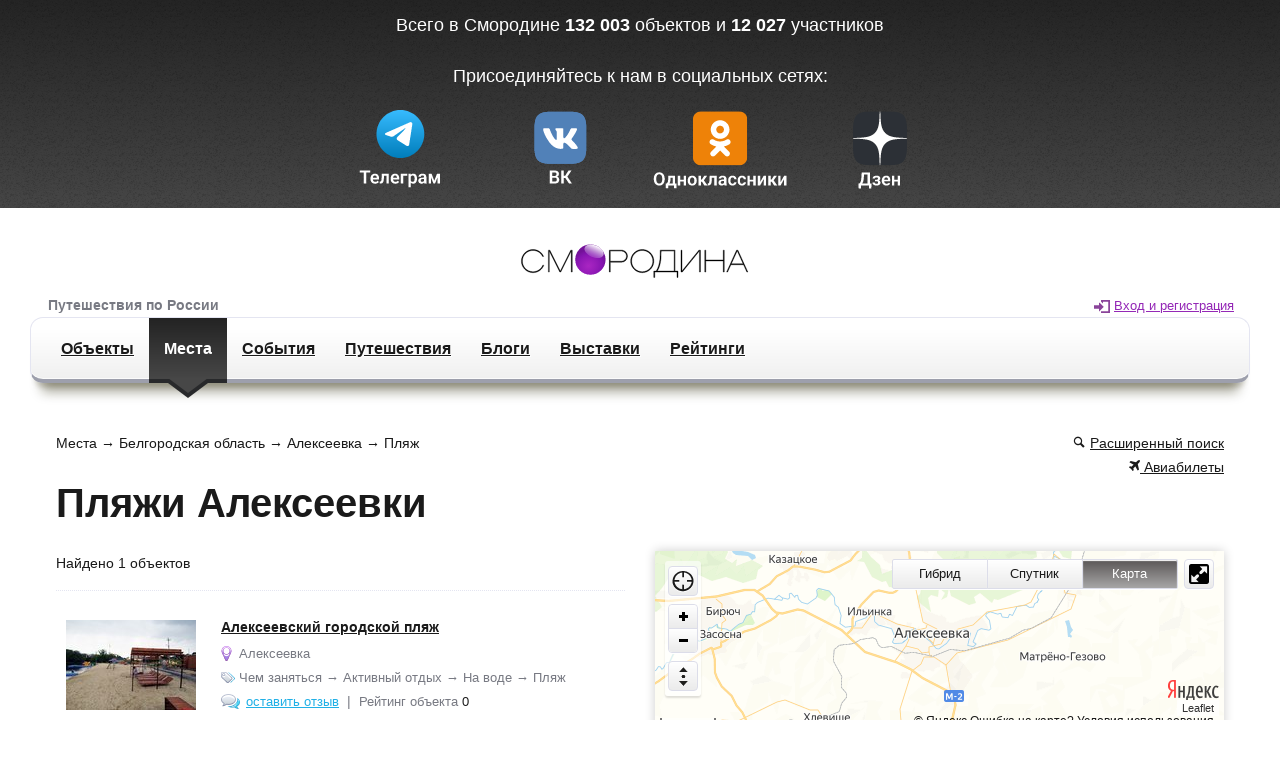

--- FILE ---
content_type: text/html; charset=utf-8
request_url: https://smorodina.com/places/alekseevka/beach
body_size: 5355
content:
<!DOCTYPE html>
<html>
<head>
<link href='https://smorodina.com/assets/sm-avatar-215-150.png' rel='image_src'>
<meta content="authenticity_token" name="csrf-param" />
<meta content="0JlFI0uRXhsQAsz4FSqszsxPU1WTlfsUxk7g8S1y+g4=" name="csrf-token" />
<link href="/favicon.ico" rel="shortcut icon" type="image/x-icon" />
<title>Пляжи Алексеевки - отзывы и фотографии - Смородина</title>
<meta content='Пляжи Алексеевки,путешествия,фотографии,отзывы,карта,достопримечательности,туризм,путеводитель,отпуск,отдых' name='keywords'>
<meta content='Пляжи Алексеевки. Путешествия, фотографии, видео и отзывы.' name='description'>
<meta charset='utf-8'>
<meta content='IE=edge' http-equiv='X-UA-Compatible'>
<meta content='width=device-width, initial-scale=1' name='viewport'>
<meta content='Алексеевка на Смородине' property='og:title'>
<meta content='https://smorodina.com/assets/sm-avatar-215-150.png' property='og:image'>
<meta content='Пляжи Алексеевки.' property='og:description'>
<meta content='https://smorodina.com/places/alekseevka/beach' property='og:url'>
<meta content='3be2a04ffe0d726d' name='yandex-verification'>
<meta content='summary' name='twitter:card'>
<meta content='http://smorodina.com/assets/sm-avatar-215-150.png' name='twitter:image:src'>
<meta content='Алексеевка на Смородине' name='twitter:title'>
<meta content='@smorodinadotcom' name='twitter:site'>
<meta content='@smorodinadotcom' name='twitter:creator'>
<meta content='Пляжи Алексеевки.' name='twitter:description'>
<meta content='https://smorodina.com/places/alekseevka/beach' name='twitter:url'>
<!-- %link(href='http://fonts.googleapis.com/css?family=Open+Sans:400,300,600,700,800&subset=latin,cyrillic' rel='stylesheet') -->
<link href="/assets/application-a880b493c57debd84562116af5de7ac1.css" media="screen" rel="stylesheet" />
<script src="/assets/application-21815a96455b68ad65ab6cbf8bbd53b7.js"></script>
<script type='text/javascript'>
var addthis_config = {'data_track_addressbar':false};
</script>
<script src='//s7.addthis.com/js/300/addthis_widget.js#pubid=ra-51a45ad6548225f4' type='text/javascript'></script>
<script src='https://api-maps.yandex.ru/2.0/?apikey=c3134283-2485-4e0e-89ae-ed09ad5c0f4c&amp;lang=ru_RU' type='text/javascript'></script>
<meta content="authenticity_token" name="csrf-param" />
<meta content="0JlFI0uRXhsQAsz4FSqszsxPU1WTlfsUxk7g8S1y+g4=" name="csrf-token" />
</head>
<body class='places tag'>
<div class='promo-panel'>
<div class='promo-panel__inner'>
<span class='promo-panel__text'>
Всего в Смородине
<b id='objectsTotal'>132 003</b>
объектов и
<b id='objectsTotal'>12 027</b>
участников
<br>
<br>
<div class='promo-panel__text'></div>
Присоединяйтесь к нам в социальных сетях:
</span>
<!-- %a.button.button_3d.button_orange.promo-panel__button.js-require-authorization{ href: new_geo_object_path } -->
<!-- %span.button__inner.button_3d__inner -->
<!-- %span.button__text.button_3d__text{ data: { text: "Добавить объект" }} -->
<div class='promo-panel__navigation'>
<a href='https://t.me/smotrirodinu' target='_blank'>
<img alt="Tg" height="86" src="https://smorodina.com/tg.svg" />
</a>
<a href='https://vk.com/smotrirodinu' target='_blank'>
<img alt="Vk" height="86" src="https://smorodina.com/vk.svg" />
</a>
<a href='https://ok.ru/group/70000004347797' target='_blank'>
<img alt="Ok" height="86" src="https://smorodina.com/ok.svg" />
</a>
<a href='https://dzen.ru/smotrirodinu' target='_blank'>
<img alt="Dz" height="86" src="https://smorodina.com/dz.svg" />
</a>
</div>
</div>
</div>

<div class='main'>
<div class='main__inner'>
<a class='upper-smorodina-logo' href='/'>
<img alt="Смородина" src="/assets/logo-fake-ec5f2e16adb74c9c4d947d7277cc98fa.png" />
</a>
<div class='slogan-user-panel-container'>
<div class='user-panel' data-date='20 января 2026г.' data-user-data='{}'></div>

<div class='slogan'>
Путешествия по России
</div>
<!-- %div{style: "display: inline-block;margin-left: 57px;width: 130px;margin-bottom: 2px;"} -->
<!-- %a.ui-link.control-panel__social-block__link{ href: 'http://vk.com/smotrirodinu', target: '_blank' } -->
<!-- %span.icon.icon-sm-vk.control-panel__social-block__link__icon -->
<!-- %a.ui-link.control-panel__social-block__link{ href: 'http://www.facebook.com/SMORODINADOTCOM', target: '_blank' } -->
<!-- %span.icon.icon-sm-facebook.control-panel__social-block__link__icon -->
<!-- %a.ui-link.control-panel__social-block__link{ href: 'http://twitter.com/SMORODINADOTCOM', target: '_blank' } -->
<!-- %span.icon.icon-sm-twitter.control-panel__social-block__link__icon -->
<!-- %a.ui-link.control-panel__social-block__link{ href: 'http://www.odnoklassniki.ru/group/52181254078684', target: '_blank' } -->
<!-- %span.icon.icon-sm-odnoklassniki.control-panel__social-block__link__icon{style: 'font-size: 21px; line-height: 24px;'} -->
</div>
<div class='control-panel'>
<a href='/'>
<img alt="Смородина" class="control-panel__logo" src="/assets/logo-fake-ec5f2e16adb74c9c4d947d7277cc98fa.png" />
</a>
<nav class='control-panel__menu'>
<a class='ui-link' href='/objects/search'>
Объекты
<span class='control-panel__menu__triangle'></span>
</a>
<a class='selected ui-link' href='/places'>
Места
<span class='control-panel__menu__triangle'></span>
</a>
<a class='ui-link' href='/events/search'>
События
<span class='control-panel__menu__triangle'></span>
</a>
<a class='ui-link' href='/trips'>
Путешествия
<span class='control-panel__menu__triangle'></span>
</a>
<a class='ui-link' href='/blogs/posts'>
Блоги
<span class='control-panel__menu__triangle'></span>
</a>
<a class='ui-link' href='/exhibitions'>
Выставки
<span class='control-panel__menu__triangle'></span>
</a>
<a class='ui-link' href='/ratings/list'>
Рейтинги
<span class='control-panel__menu__triangle'></span>
</a>
<!-- %a.ui-link{ class: controller_name == 'tours' ? 'selected' : '', href: tours_path } -->
<!-- Экскурсии -->
<!-- %span.control-panel__menu__triangle -->
</nav>
<ul class='control-panel__info-section' style='float;right;'></ul>
</div>

<div class='places-wrapper' data-bounds='[[50.589942, 38.628069], [50.661901, 38.767542]]' data-tag-name='beach' data-yandex-agu-id='7485'>
<div class='places__search'>
<span class='icon-sm-search'></span>
<a href="/objects/search?agu_id=7485&amp;tag_list=beach">Расширенный поиск
</a></div>
<ul class='smorodina-item__geo__list'>
<li>
<a class="tdn-link" href="/places">Места</a>
</li>
<li>
<a class="tdn-link" href="/places/belgorodskaya-oblast">Белгородская область</a>
</li>
<li>
<a class="tdn-link" href="/places/alekseevka">Алексеевка</a>
</li>
<li>
<span class='tdn-link'>
Пляж
</span>
</li>
</ul>
<div class='clearfix'></div>
<a href='/booking/avia' style='float: right;'>
<span class='icon icon-sm-plane'></span>
Авиабилеты
</a>
<h1>
Пляжи Алексеевки
</h1>
<div class='places__objects_top row-fluid'>
<div class='span6 places__objects_list'>
<div style='margin-bottom: 15px; clear: both;'>
Найдено
1
объектов
</div>
<div class='smorodina-item geo_object'>
<div class='smorodina-item__img'>
<div class='smorodina-item__img__inner'>
<a href='/objects/alekseevskiy-gorodskoy-plyazh'>
<img alt='Алексеевский городской пляж' height='90' src='/uploads/image/image/76661/chronicalthumb_2017-06-13_12-23-04_ok.jpg' width='130'>
</a>
</div>
</div>
<div class='smorodina-item__content'>
<div class='smorodina-item__title'>
<a href='/objects/alekseevskiy-gorodskoy-plyazh'>
<b>Алексеевский городской пляж</b>
</a>
</div>
<div class='smorodina-item__geo'>
<span class='icon icon-marker smorodina-item__geo__icon'></span>
<ul class='smorodina-item__geo__list'>
<li>
<a class='tdn-link' data-agu-id='7485' href='/objects/search?agu_id=7485'>
Алексеевка
</a>
</li>
</ul>
</div>
<div class='obj_descr__tags'>
<div class='smorodina-item__tags'>
<span class='icon icon-tags smorodina-item__tags__icon'></span>
<ul class='smorodina-item__tags__list'>
<li>
<a class='tdn-link' data-tag='activities' href='/objects/search?tag_list=activities'>
Чем заняться
</a>
</li>
<li>
<a class='tdn-link' data-tag='active_recreation' href='/objects/search?tag_list=active_recreation'>
Активный отдых
</a>
</li>
<li>
<a class='tdn-link' data-tag='on_water' href='/objects/search?tag_list=on_water'>
На воде
</a>
</li>
<li>
<a class='tdn-link' data-tag='beach' href='/objects/search?tag_list=beach'>
Пляж
</a>
</li>
</ul>
</div>
</div>
<div class='smorodina-item__info_counters'>
<div class='smorodina-item__comments inline'>
<a href='/objects/alekseevskiy-gorodskoy-plyazh?add_review=true'>
оставить отзыв
</a>
<span class='icon icon-comments smorodina-item__comments__icon'></span>
</div>
<span class='smorodina-item__rating__text'>
&nbsp;|&nbsp;
</span>
<div class='smorodina-item__rating inline'>
<span class='smorodina-item__rating__text'>
Рейтинг объекта
</span>
<span class='smorodina-item__rating__number'>
0
</span>
</div>
</div>
</div>
<div class='clearfix'></div>
</div>
</div>
<div class='span6 places__map'>
<div class='places__map__inner'>
<div class='objects-map__content'></div>
</div>
</div>
</div>
</div>
<div class='footer'>
<div class='footer__inner'>
<div class='row-fluid'>
<div class='span6'>
<div class='footer__copyright'>
&copy; 2026 Смородина — это сайт для планирования путешествий по России. Тут есть места, которых нет в обычных справочниках, тут есть люди, которые рассказывают о своих впечатлениях от путешествий.
</div>
<div class='footer__copyright-description'>
<a class='tdn-link' href='/terms'>
Пользовательское соглашение и Политика конфиденциальности
</a>
</div>
</div>
<div class='span3'>
<ul class='footer__menu'>
<li>
<a class='action-link' href='/about'>
О проекте и контактная информация
</a>
</li>
<li>
<a class='action-link' href='/advertising'>
Реклама на сайте
</a>
</li>
<li>
<a class='action-link' data-toggle='modal' href='#feedback'>
Обратная связь
</a>
</li>
<li>
<a class='action-link' href='/sitemap'>
Карта сайта
</a>
</li>
<li>
<a class='action-link' href='https://m.smorodina.com'>
Мобильная версия сайта
</a>
</li>
</ul>
</div>
<div class='span3 footer__social-block'>
<br>
<div style='text-align: left; padding-left: 2px;'>
<a href='https://play.google.com/store/apps/details?id=com.smorodina.android' target='_blank'><img alt="Google play" src="/assets/google-play-5235dcaa8c6edb26b4bf678343358b36.png" style="width: 120px;" /></a>
&nbsp;
&nbsp;
<a href='https://itunes.apple.com/us/app/smorodina/id918098978' target='_blank'><img alt="App store" src="/assets/app-store-1ac81c5132421e216af45afd7b70ff02.png" style="width: 120px;" /></a>
</div>
</div>
</div>
</div>
</div>
<div class='small-modal modal hide fade' id='feedback'>
<div class='modal-header'>
<div class='modal-header__title'>
Обратная связь
<a class='close' data-dismiss='modal'>
&times;
</a>
</div>
</div>
<div class='modal-body'>
<div>
<form action='/send_feedback' class='feedback' method='POST'>
<div class='form-field'>
<input autofocus class='input' name='feedback[email]' placeholder='Эл. почта' type='email'>
</div>
<div class='form-field'>
<input class='input' name='feedback[name]' placeholder='Имя' type='text'>
</div>
<div class='form-field'>
<textarea class='input js-feedback-content' name='feedback[content]' placeholder='Сообщение'></textarea>
</div>
<div class='small-form__button'>
<button class='btn' type='submit'>
Отправить
</button>
<div class='form-cancel'>
или
<a class='cancel' data-dismiss='modal'>
Отменить
</a>
</div>
</div>
</form>
</div>
</div>
</div>



</div>
</div>
<div class='modal hide fade reg-modal' id='regLoginModal' role='dialog' tabindex='-1'></div>

<div class='small-modal modal hide fade' id='new_complaint'></div>

  <!-- Y2andex.Metrika counter -->
  <script type="text/javascript">
  (function (d, w, c) {
      (w[c] = w[c] || []).push(function() {
          try {
              w.yaCounter23234767 = new Ya.Metrika({id:23234767,
                      webvisor:true,
                      clickmap:true,
                      trackLinks:true,
                      accurateTrackBounce:true,
                      trackHash:true});
          } catch(e) { }
      });

      var n = d.getElementsByTagName("script")[0],
          s = d.createElement("script"),
          f = function () { n.parentNode.insertBefore(s, n); };
      s.type = "text/javascript";
      s.async = true;
      s.src = (d.location.protocol == "https:" ? "https:" : "http:") + "//mc.yandex.ru/metrika/watch.js";

      if (w.opera == "[object Opera]") {
          d.addEventListener("DOMContentLoaded", f, false);
      } else { f(); }
  })(document, window, "yandex_metrika_callbacks");
  </script>
  <noscript><div><img src="//mc.yandex.ru/watch/23234767" style="position:absolute; left:-9999px;" alt="" /></div></noscript>
  <!-- /Yandex.Metrika counter -->

  <!-- GA -->
  <script>
  (function(i,s,o,g,r,a,m){i['GoogleAnalyticsObject']=r;i[r]=i[r]||function(){
  (i[r].q=i[r].q||[]).push(arguments)},i[r].l=1*new Date();a=s.createElement(o),
  m=s.getElementsByTagName(o)[0];a.async=1;a.src=g;m.parentNode.insertBefore(a,m)
  })(window,document,'script','//www.google-analytics.com/analytics.js','ga');
  ga('create', 'UA-46328028-1', 'smorodina.com');
  ga('send', 'pageview');
  </script>
  <!-- /GA -->


<!-- Google tag (gtag.js) --> <script async src="https://www.googletagmanager.com/gtag/js?id=G-5116ZXWQDR"></script> <script> window.dataLayer = window.dataLayer || []; function gtag(){dataLayer.push(arguments);} gtag('js', new Date()); gtag('config', 'G-5116ZXWQDR'); </script>


</body>
</html>
